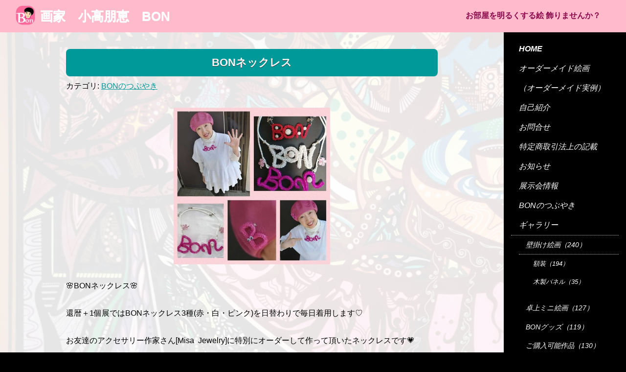

--- FILE ---
content_type: text/html; charset=utf-8
request_url: https://tomoe-bon.net/2020/09/bon-6.html
body_size: 4326
content:
<!DOCTYPE html>
<html lang="ja" itemscope itemtype="http://schema.org/WebPage">
<head>


<meta charset="UTF-8">
<title>BONネックレス | 画家　小高朋恵　BON</title>
<meta name="description" content="🌸BONネックレス🌸 還暦＋1個展ではBONネックレス3種(赤・白・ピンク)を日...">
<meta name="keywords" content="画家　小高朋恵 BON,BONネックレス">
<meta name="robots" content="all">
<meta name="viewport" content="width=device-width,initial-scale=1">
<meta http-equiv="X-UA-Compatible" content="IE=edge">
<link rel="shortcut icon" href="https://tomoe-bon.net/images/favicon.ico">
<link rel="apple-touch-icon" href="https://tomoe-bon.net/images/icon.png" />
<link rel="start" href="https://tomoe-bon.net/">
<link rel="alternate" type="application/atom+xml" title="Recent Entries" href="https://tomoe-bon.net/atom.xml">
<link rel="canonical" href="https://tomoe-bon.net/2020/09/bon-6.html" />
<!-- Open Graph Protocol -->
<meta property="og:type" content="website">
<meta property="og:locale" content="ja_JP">
<meta property="og:title" content="BONネックレス | 画家　小高朋恵　BON">
<meta property="og:url" content="https://tomoe-bon.net/2020/09/bon-6.html">
<meta property="og:description" content="🌸BONネックレス🌸 還暦＋1個展ではBONネックレス3種(赤・白・ピンク)を日...">
<meta property="og:site_name" content="画家　小高朋恵　BON">
<meta property="og:image" content="https://tomoe-bon.net/.assets/thumbnail/1618213909707-1200wi.jpg">
<meta name="twitter:card" content="summary_large_image">
<meta name="twitter:site" content="@">
<meta name="twitter:title" content="BONネックレス">
<meta name="twitter:description" content="🌸BONネックレス🌸 還暦＋1個展ではBONネックレス3種(赤・白・ピンク)を日替わりで毎日着用します♡ お友達のアクセサリー作家さん[Misa Jewelry]に特別にオーダーして作って頂いたネック...">
<meta name="twitter:image" content="https://tomoe-bon.net/.assets/thumbnail/1618213909707-1200wi.jpg">

<!-- Microdata -->
<meta itemprop="description" content="🌸BONネックレス🌸 還暦＋1個展ではBONネックレス3種(赤・白・ピンク)を日...">
<link itemprop="url" href="https://tomoe-bon.net/2020/09/bon-6.html">
<link itemprop="image" href="https://tomoe-bon.net/.assets/thumbnail/1618213909707-1200wi.jpg">
<link href="//maxcdn.bootstrapcdn.com/font-awesome/4.1.0/css/font-awesome.min.css" rel="stylesheet">
<link href='https://fonts.googleapis.com/css?family=Droid+Serif:400italic,700italic' rel='stylesheet' type='text/css'>
<link rel="stylesheet" href="/common/css/styles.css">
<link rel="stylesheet" href="https://tomoe-bon.net/toggle-menu.css">
<!--[if lt IE 9]>
<script src="//oss.maxcdn.com/libs/html5shiv/3.7.0/html5shiv.js"></script>
<script src="//oss.maxcdn.com/libs/respond.js/1.3.0/respond.min.js"></script>
<![endif]-->
</head>

<body>
<section  data-effect="effect-slide">
<header role="navigation" class="clearfix">
<h1><a href="/"><span><img src="/images/icon-s.png" / ></span>画家　小高朋恵　BON</a></h1>
<h2>お部屋を明るくする絵 飾りませんか？</h2> 
</header>

<section id="wrapper">
<section id="wrapper-inner" class="white-back">
<div id="en-waku">

  <article id="entry" class="b-moji">
   <div class="entry-body clearfix">
     <h1 class="page-title u-kakomi">
      BONネックレス
    </h1>
   <div class="kakomi">
   <div class="kakomi-cate"><p>
   カテゴリ: <a href="https://tomoe-bon.net/bon/">BONのつぶやき</a></p></div>
   </div>
   
      <p><a href="https://tomoe-bon.net/.assets/1618213909707.jpg" class="mt-asset-link"><img class="asset asset-image at-xid-1809773 mt-image-center" style="display: block; margin-left: auto; margin-right: auto;" src="https://tomoe-bon.net/.assets/thumbnail/1618213909707-320wri.jpg" alt="" width="320" height="320" /></a></p>
<p>🌸BONネックレス🌸</p>
<p>還暦＋1個展ではBONネックレス3種(赤・白・ピンク)を日替わりで毎日着用します♡</p>
<p>お友達のアクセサリー作家さん[Misa&nbsp; Jewelry]に特別にオーダーして作って頂いたネックレスです💗</p>
<p>プレゼントして頂いたB文字ブローチはベレー帽に付けます(^^)</p>
      
   <div class="modoru"><a href="javascript:history.back();">元のページに戻る</a></div>
    </div>

  
</article>
</div>
</section>
<input type="checkbox" id="toggle-right" class="toggle" data-toggle="right">
 <label class="toggle-label" for="toggle-right" data-toggle-label="right">
 <span class="toggle-icon"></span>
 </label>
<div id="side-nav" class="drawer" data-position="right">
<div class="side-nav-inner">

 <nav role="navigation" class="side-navi-list">
 <h3><a href="https://tomoe-bon.net/">HOME</a></h3>
      <ul>
                <li class="w-li"><a href="https://tomoe-bon.net/order.html">オーダーメイド絵画</a></li>
             <li class="w-li"><a href="/order-ex/"><small>（オーダーメイド実例）</small></a></li>
                      <li class="w-li"><a href="https://tomoe-bon.net/profile.html">自己紹介</a></li>
                       <li class="w-li"><a href="https://tomoe-bon.net/contact.html">お問合せ</a></li>
                       <li class="w-li"><a href="https://tomoe-bon.net/deal.html">特定商取引法上の記載</a></li>
                     </ul>
 </nav>
<nav role="navigation" class="side-navi-list">

<ul class="free-nav">

        <li class="deep-1">
    <a href="https://tomoe-bon.net/info/">
  お知らせ</a>    </li>     <li class="deep-1">
    <a href="https://tomoe-bon.net/exhibition/">
  展示会情報</a>    </li>     <li class="deep-1">
    <a href="https://tomoe-bon.net/bon/">
  BONのつぶやき</a>    </li>     <li class="deep-1">
    <a href="https://tomoe-bon.net/gallery/">
  ギャラリー</a>      <ul>    <li class="deep-2">
         <a href="https://tomoe-bon.net/gallery/wall-picture/" title="">壁掛け絵画（240）</a>
                <ul>    <li class="deep-3">
         <a href="https://tomoe-bon.net/gallery/wall-picture/framed/" title="">額装（194）</a>
            </li>
            <li class="deep-3">
         <a href="https://tomoe-bon.net/gallery/wall-picture/pannel/" title="">木製パネル（35）</a>
            </li>
    </ul></li>
            <li class="deep-2">
         <a href="https://tomoe-bon.net/gallery/mini-picture/" title="">卓上ミニ絵画（127）</a>
            </li>
            <li class="deep-2">
         <a href="https://tomoe-bon.net/gallery/goods/" title="">BONグッズ（119）</a>
            </li>
            <li class="deep-2">
         <a href="https://tomoe-bon.net/gallery/kounyuu/" title="全てオリジナルの原画で、１点ものです。壁掛け絵画、木製パネル絵画、卓上ミニ絵画の他、各種バッグなど、BONグッズもお求めやすいお値段で販売しております。">ご購入可能作品（130）</a>
            </li>
            <li class="deep-2">
         <a href="https://tomoe-bon.net/gallery/award-work/" title="">公募展入選作（15）</a>
            </li>
            <li class="deep-2">
         <a href="https://tomoe-bon.net/gallery/portrait/" title="">肖像画（42）</a>
            </li>
            <li class="deep-2">
         <a href="https://tomoe-bon.net/gallery/fantasy/" title="">空想（197）</a>
            </li>
            <li class="deep-2">
         <a href="https://tomoe-bon.net/gallery/woman/" title="">女性（48）</a>
            </li>
            <li class="deep-2">
         <a href="https://tomoe-bon.net/gallery/cat/" title="">猫（55）</a>
            </li>
            <li class="deep-2">
         <a href="https://tomoe-bon.net/gallery/guitar/" title="">ギター（22）</a>
            </li>
            <li class="deep-2">
         <a href="https://tomoe-bon.net/gallery/rose/" title="">薔薇（22）</a>
            </li>
            <li class="deep-2">
         <a href="https://tomoe-bon.net/gallery/others/" title="">その他（8）</a>
            </li>
    </ul>  </li>      


</ul>
<div class="side-banner">
<a href="https://www.facebook.com/bonchanroom" target="_blank"><img src="/images/fbbanner.jpg" alt="小高朋恵フェイスブックぺーじ" /></a>
</div>
<div class="side-banner">
<a href="https://www.instagram.com/bon.tomoe/" target="_blank"><img src="/images/instabanner.jpg" alt="小高朋恵インスタグラムページ" /></a>
</div>
</nav>
   
</div>  <!--  side-nav-inner  -->
</div>  <!--  side-nav  -->
</section>  <!--  wrapper  -->
<footer>
  <ul class="social-links">
          </ul>
  <div class="entry-social-buttons clearfix">
  <ul>
      <li class="entry-social-facebook">
      <div class="fb-like"
        data-layout="box_count"
        data-action="like"
        data-show-faces="false"
        data-share="false">
      </div>
    </li>
  
  
  
      <li class="entry-social-twitter">
      <a href="https://twitter.com/share"
        class="twitter-share-button"
        data-lang="ja"
                data-count="vertical">ツイート
      </a>
    </li>
      <li class="entry-social-line">
    <span>
      <div class="line-it-button" style="display: none;" data-type="share-a" data-lang="ja"></div>
      <script src="//scdn.line-apps.com/n/line_it/thirdparty/loader.min.js" async="async" defer="defer"></script>
    </span>
  </li>
    </ul>
</div>

  <script type="text/javascript">
  (function(d, s, id) {
    var js, fjs = d.getElementsByTagName(s)[0];
    if (d.getElementById(id)) return;
    js = d.createElement(s);
    js.id = id;
    js.src = "//connect.facebook.net/ja_JP/sdk.js#xfbml=1&version=v2.4&appId=";
    fjs.parentNode.insertBefore(js, fjs);
  }(document, 'script', 'facebook-jssdk'));
  </script>

  <script type="text/javascript">
  !function(d, s, id) {
    var js, fjs = d.getElementsByTagName(s)[0],
      p = /^http:/.test(d.location) ? 'http' : 'https';
    if (!d.getElementById(id)) {
      js = d.createElement(s);
      js.id = id;
      js.src = p + '://platform.twitter.com/widgets.js';
      fjs.parentNode.insertBefore(js, fjs);
    }
  }(document, 'script', 'twitter-wjs');
  </script>



  <ul>
      <li><a href="https://tomoe-bon.net/info/">お知らせ</a></li>
      <li><a href="https://tomoe-bon.net/exhibition/">展示会情報</a></li>
      <li><a href="https://tomoe-bon.net/bon/">BONのつぶやき</a></li>
      <li><a href="https://tomoe-bon.net/gallery/">ギャラリー</a></li>
      <li><a href="https://tomoe-bon.net/order-ex/">オーダー実例</a></li>
    </ul>
  <ul>
      <li><a href="https://tomoe-bon.net/order.html">オーダーメイド絵画</a></li>
      <li><a href="https://tomoe-bon.net/profile.html">自己紹介</a></li>
      <li><a href="https://tomoe-bon.net/contact.html">お問合せ</a></li>
      <li><a href="https://tomoe-bon.net/deal.html">特定商取引法上の記載</a></li>
    </ul>
<p>※画像の無断使用・複製・転載・改変はしないでください。★ｷﾞｬﾗﾘｰの絵は、私BON（小高朋恵）の創作物です。著作権は私にあります。</p>
  <p id="copyright">Copyright &copy; 画家　小高朋恵　BON, All rights reserved. Powered by <a href="https://all-hp.com" target="_blank">All Home Page Co.Ltd.</a></p>
</footer>

</section>  <!--  for menu  -->
<script src="//ajax.googleapis.com/ajax/libs/jquery/2.0.3/jquery.min.js"></script>
<script src="https://tomoe-bon.net/common/js/main.js"></script>
<script>
jQuery(function($) {
  var lastIsSticky = undefined,
    $document = $(document),
    $header = $("header");

  $(window).on("scroll", function() {
    var scroll = $document.scrollTop(),
      isSticky = scroll > $header.innerHeight() + 20;

    if (lastIsSticky === isSticky) {
      return;
    }
    lastIsSticky = isSticky;

    if (isSticky) {
      $header.addClass("sticky")
    }
    else {
      $header.removeClass("sticky")
    }
  });
});
</script>
<script src="/common/js/jquery.sharrre.min.js"></script>
<script>
$('#socialbtn-twitter').sharrre({
  share: {
    twitter: true
  },
  enableHover: false,
  enableTracking: true,
  click: function(api, options) {
    api.simulateClick();
    api.openPopup('twitter');
  }
});
$('#socialbtn-facebook').sharrre({
  share: {
    facebook: true
  },
  enableHover: false,
  enableTracking: true,
  click: function(api, options) {
    api.simulateClick();
    api.openPopup('facebook');
  }
});
</script>

<script src="https://form.movabletype.net/dist/parent-loader.js" defer async></script></body>
</html>


--- FILE ---
content_type: text/css
request_url: https://tomoe-bon.net/common/css/styles.css
body_size: 6454
content:
/* ------------------------------------------
                   RESET
------------------------------------------ */

html, body, div, span, object, iframe,
h1, h2, h3, h4, h5, h6, p, blockquote, pre,
abbr, address, cite, code,
del, dfn, em, img, ins, kbd, q, samp,
small, strong, sub, sup, var,
b, i,
dl, dt, dd, ol, ul, li,
fieldset, form, label, legend,
table, caption, tbody, tfoot, thead, tr, th, td,
article, aside, canvas, details, figcaption, figure,
footer, header, hgroup, menu, nav, section, summary,
time, mark, audio, video {
    margin:0;
    padding:0;
    border:0;
    outline:0;
    font-size:100%;
    vertical-align:baseline;
    background:transparent;
}

body {
    line-height:1;
}

article,aside,details,figcaption,figure,
footer,header,hgroup,menu,nav,section {
    display:block;
}

figure figcaption {
    margin-top: 4px;
}

figure.mt-figure-center figcaption {
    text-align: center;
}

ul {
    list-style:none;
}

blockquote, q {
    quotes:none;
}

blockquote:before, blockquote:after,
q:before, q:after {
    content:'';
    content:none;
}

a {
    margin:0;
    padding:0;
    font-size:100%;
    vertical-align:baseline;
    background:transparent;
}

/* change colours to suit your needs */
ins {
    background-color:#ff9;
    color:#000;
    text-decoration:none;
}

/* change colours to suit your needs */
mark {
    background-color:#ff9;
    color:#000;
    font-style:italic;
    font-weight:bold;
}

del {
    text-decoration: line-through;
}

abbr[title], dfn[title] {
    border-bottom:1px dotted;
    cursor:help;
}

table {
    border-collapse:collapse;
    border-spacing:0;
}

/* change border colour to suit your needs */
hr {
    display:block;
    height:1px;
    border:0;
    border-top:1px solid #cccccc;
    margin:1em 0;
    padding:0;
}

input, select {
    vertical-align:middle;
}

img {
    vertical-align: top;
    line-height: 0;
    font-size: 0;
}

article, aside, dialog, figure, footer,header,hgroup, nav, section { display: block; }

/* ------------------------------------------
                  LAYOUTS
------------------------------------------ */

* {
    box-sizing: border-box;
}

body {
    background: #000 url(/images/bg-b.png) center top no-repeat fixed;
    background-size: cover;
    font-family: 'Lucida Grande','Hiragino Kaku Gothic ProN', Meiryo, sans-serif;
    line-height: 150%;
}

a:link {
    color: #fff;
    text-decoration: none;
}

a:hover {
    color: #ddd;
    text-decoration: underline;
}

a:visited {
    color: #fff;
    text-decoration: none;
}

a:active {
    color: #999;
    text-decoration: none;
}


header {
    position: fixed;
    width: 100%;
    padding: 0 2em;
    background: rgba(255,187,204,1);
    z-index: 1000;
    transition :all 0.2s ease-in-out 0s;
    overflow: hidden;
}

header.sticky {
    background: rgba(255,187,204,0.7);
}

header h1 {
    display: inline-block;
    float: left;
    padding: 21px 0;
    margin-right: 1em;
    font-size: 1.6rem;
    text-shadow: 0px 1px 0px #fff;
    -webkit-text-shadow: 0px 1px 0px #fff;
    -moz-text-shadow:  0px 1px 0px #fff;
    -ms-text-shadow:  0px 1px 0px #fff;
    -o-text-shadow:  0px 1px 0px#fff;
}
header h1 a,header h1 a:visited,header h1 a {
     color: #000;
}
header h1 a:hover {
     color: #009999;
     text-decoration: none;
}
header h1 img {
    max-width: 40px;
    margin: -10px 10px -10px 0px;
}
header h2 {
    display: inline-block;
    float: right;
    margin: 20px 20px 0px 0px;
    color: #8a084b;
}
header div.navi-wrapper {
    margin-top: 15px;
}

header nav {
    line-height: 30px;
}

header nav ul {
    font-size: 0;
    letter-spacing: -1em;
    word-spacing: -1em;
}

header nav ul li {
    display: inline-block;
    font-size: 13px;
    letter-spacing: normal;
    word-spacing: normal;
    *display: inline;
    *zoom: 1;
}

header nav ul li a {
    display: inline-block;
    padding: 0 1em;
    transition: all 0.15s linear;
   color: #000;
   font-weight: bold;
}
header nav ul li a:visited,header nav ul li a:link {
   color: #000;
}
header nav ul li a:hover {
   color: #009999;
}
header nav ul li.active a {
    background: rgba(255,187,204,0.6);
}

header nav ul li a:hover {
    background: rgba(255,187,204,1);
    text-decoration: none;
}

header nav.category-navi {
    display: inline-block;
    float: left;
}

header nav.page-navi {
    display: inline-block;
    float: right;
    text-align: right;
}

#wrapper {
display: table;
width: 100%;
min-height: 600px;
}
#wrapper-inner {
display: table-cell;
position: relative;
vertical-align: top;
background-color: rgba(0,0,0,0.7) ;

}

#wrapper-inner.white-back {
background-color: rgba(255,255,255,0.9);
padding-top: 40px;
}

/* ------------------------------------------
               SIDE NAVIGATION
------------------------------------------ */
#side-nav {
display: table-cell;
width: 250px;
position: relative;
overflow: hidden;
}
#side-nav .side-nav-inner {
float: left;
width: 220px;
margin: 80px 15px;
}
nav.side-navi-list ul {
   margin: 0;
   color: #fff;
}
nav.side-navi-list ul.free-nav {
   padding: 0rem;
}

.side-navi-list ul li a,nav.side-navi-list h3 a {
  display: block;
  color: #fff;
  font-size: 1em;
  padding: 0.5em 1em;
  font-style: italic;
  text-shadow: 0px 1px 0px #000;
    -webkit-text-shadow: 0px 1px 0px #000;
    -moz-text-shadow: 0px 1px 0px #000;
    -ms-text-shadow: 0px 1px 0px #000;
    -o-text-shadow: 0px 1px 0px #000;
}
.side-navi-list ul li.w-li:hover,.side-navi-list ul li.w-li.active,nav.side-navi-list h3:hover {
  background-color: rgba(255,187,204,1);
}
.side-navi-list ul li a:hover,.side-navi-list ul li a.active {
  background-color: rgba(255,187,204,1);
}
.side-navi-list ul li a:hover,.side-navi-list ul li.active a,nav.side-navi-list h3 a:hover {
  text-decoration: none;
  color: #000;
  text-shadow:none;
    -webkit-text-shadow:none;
    -moz-text-shadow:none;
    -ms-text-shadow:none;
    -o-text-shadow:none;
}
.side-navi-list > ul > li > ul {
   padding-left: 1rem;
  font-size: 0.9em;
  border-top: dotted 1px #ccc;
  margin-bottom: 1rem;
}
.side-navi-list > ul > li > ul > li > ul {
   padding-left: 1rem;
  font-size: 0.9em;
  border-top: dotted 1px #ccc;
  margin-bottom: 1rem;
}

/*  写真表示はcontainer それ以外はen-waku　*/
#container,#en-waku {
    margin: 0 auto;
    z-index: 10;
   overflow: visible;
}


.item {
    display: block !important;
    width: 250px;
    float: left;
    margin-bottom: 2rem;
    opacity: 0;
    -webkit-transition: opacity 0.2s linear;
    -moz-transition: opacity  0.2s linear;
    -ms-transition: opacity  0.2s linear;
    -o-transition: opacity  0.2s linear;
    transition: opacity 0.3s linear;
}

.item img {
    width: 100%;
    vertical-align: bottom;
}

.item-show {
    opacity: 1;
}

.pager {
    display:none;
}

#infscr-loading {
    position: fixed;
    left:50%;
    top: 50%;
    width: 180px;
    height: 180px;
    margin: -100px 0 0 -100px;
    padding: 10px 0;
    text-align: center;
    background: rgba(255,255,255,0.5);
    color: #111;
    z-index: 9999;
}

#infscr-loading img {

}

#infscr-loading div {
    font-size: 18px;
    line-height: 150px;
}

.ch_wrapper {
    cursor: pointer;
}

.contenthover {
    overflow: hidden;
    color: #111;
}

.contenthover a {
    color: #111;
}

.contenthover .to-detail {
    position: absolute;
    left: 0%;
    bottom: 0em;
    width: 100%;
    text-align: center;
    overflow: hidden;
}

.contenthover .to-detail h1,.contenthover .to-detail h3 {
    display: block;
    margin-top: 0em;
    font-style: italic;
    text-shadow: 0px 1px 0px #000;
    -webkit-text-shadow: 0px 1px 0px #000;
    -moz-text-shadow:  0px 1px 0px #000;
    -ms-text-shadow:  0px 1px 0px #000;
    -o-text-shadow:  0px 1px 0px #000;
}

.contenthover .to-detail a.btn {
    display: block;
    padding: 1em;
     background: rgba(0,0,0,0.8);
    color: #ffbbcc;
    font-style: italic;
    text-decoration: none;
    transition: all 0.15s linear;
    text-align: left;
    line-height: 1.2;
    font-size: 1rem;
    border: solid 1px #ffbbcc;
}
.contenthover .to-detail a.btn span {
    display: block;
    color: #fff;
    font-size: 0.9rem;
   text-align: right;
   padding: 0.5rem 1rem 0rem 1rem;
}

.contenthover .to-detail a.btn:hover {
    background: rgba(0,0,0,1);
    color: #fff;
}
.contenthover .to-detail a.btn:hover span {
    color: #ffbbcc;
}

.contenthover h1 {
    margin-top: 0.7em;
    text-align: center;
}
article.g-img .ch_hover {
    background: transparent !important;
    opacity: 1 !important;
    display: block !important;
}
.shoshi {
    display: block;
}

.item-navi {
    position: absolute;
    top: 8%;
    left: 5%;
    width: 90%;
    text-align: center;
}

.item-navi ul li {
    display: inline-block;
    padding: 0.5em;
}

.item-navi ul li a {
    font-size: 30px;
    transition: all 0.15s linear;
}

.item-navi ul li a:hover {
    color: #EDA51C;
}

/* ------------------------------------------
              TOP PAGE
------------------------------------------ */
#blog-page {
   width: 90%;
   margin: 100px auto 2rem;
}
#blog-page.blog-top {
  margin: 0px auto 0rem;
}
.blog-waku {
  margin: 0rem;
  overflow: hidden;
  position: relative;
}
.blog-waku .blog-first {
  padding: 1rem;
}
.blog-waku h2 {
  text-align: center;
  font-size: 1.6rem;
  line-height: 1.5;
  color: #008385;
}
.blog-waku h4 {
  text-align: right;
  font-weight: normal;
  font-size: 1rem;
  line-height: 1.5;
}
.blog-entry {
  padding: 2rem 0rem;
  position: relative;
  overflow: hidden;
  color: #666;
  line-height: 2;
}
.blog-entry img {
  max-width: 100%;
  height: auto;
}
#blog-page h3 {
  text-align: center;
  font-size: 1.4rem;
  line-height: 1.5;
  color: #000;
  margin: 1rem 0rem 1rem;
}
ul.blog-list {
  margin: 0rem; 
  padding: 0;
  background-color: rgba(255,255,255,0.9);
box-shadow: 2px 2px 4px #777 inset;
}
.blog-list li {
border-bottom: dotted 1px #666;
}
.blog-list li a {
  display: block;
  overflow: hidden;
  padding: 1rem;
}
.blog-list li:hover {
background-color: #ededed;
text-decoration: none;
}
.blog-list li .blog-asset-img {
 float: left;
 width: 100px;
height: 100px;
overflow: hidden;
 margin-right: 1rem;
}
.blog-list li .blog-list-text {
 padding: 0rem;
}
#blog-page li a .blog-list-text h3 {
 color: #009999;
 font-size: 1.2rem;
 font-weight: bold;
 margin: 0rem 0rem 0.5rem;
 text-align: left;
}
li a .blog-list-text p {
 color: #000;
 font-size: 0.9rem;
 font-weight: normal;
}
h2.page-title {
    background-color: #009999;
    font-size: 1.6em;
    padding: 1rem;
    color: #fff;
    text-shadow: 0px 1px 0px #333;
}
h2.page-title.tandoku {
    text-align: center;
    border-radius: 8px;
}
h5.b-back {
    color: #fff;
    margin: 1rem 1rem 0rem;
    text-align: center;
}
.mitsu {
   max-width: 1000px;
   margin: 4rem auto 2rem;
   overflow: hidden;
   position: relative;
}
.mitsu-waku-hidari {
   width: 50%;
   float: left;
   overflow: hidden;
    position: relative;
}
.mitsu-waku-migi {
   width: 50%;
   float: right;
   overflow: hidden;
   position: relative;
}
.mitsu-box {
  width:47%;
  float: left;
  margin: 0 3% 0 0;
}
.mitsu-box.box-last {
  width:47%;
  float: right;
  margin: 0 3% 0 0;
}
.mitsu-box a {
  display: block;
  border: solid 1px rgba(255,255,255,0.8);
  padding: 1rem;
  position: relative;
}
.mitsu-box a:hover {
  background-color: rgba(255,187,204,0.4);
  text-decoration: none;
}

.mitsu-box figure img {
  max-width: 100%;
}
.mitsu h2 {
  background-color: rgba(255,187,204,0.4);
 border: solid 1px #fff;
 box-shadow: 0px 1px 2px #666;
  padding: 0.5rem;
  font-size: 1rem;
  color: #fff;
  text-align: center;
}
.mitsu p {
  padding-top: 0.5rem;
  font-size: 0.9em;
}
.bon-btn  {
   background-color: rgba(255,187,204,0.4);
   color: #fff;
   border: #fff solid 1px;
   border-radius: 8px;
   text-align: center;
   padding: 0.5rem 1rem;
}
.bon-btn.page-shita  {
    position: absolute;
    bottom: -40px;
    right: 0%;
   width: 16em;
}
.yoko-waku {
overflow: hidden;
position: relative;
}
.yoko-hidari a,.yoko-migi a {
display: block;
width: 50%;
float: left;
box-sizing: border-box;
background-color: #009999;
color: #fff;
border-left: solid 2px rgba(255,255,255,0.4);
border-top: solid 2px rgba(255,255,255,0.4);
border-right: solid 2px rgba(0,0,0,0.2);
border-bottom: solid 2px rgba(0,0,0,0.2);
padding: 0.5rem 1rem;
text-align: center;
font-size: 1rem;
}
.g-dai {
  position: relative;
  width: 100%;
}
.g-dai h2 {
display: block;
width: 100%;
border: solid 1px rgba(255,255,255,0.4);
background-color: rgba(255,187,204,0.4);
position: absolute;
bottom: -9rem;
left: 0;
padding: 1.5rem 2rem;
color: #fff;
text-shadow: 2px 2px 4px #000;
text-align: center;
font-size: 1.8em;
font-weight: bold;
font-family:  "Droid Serif","游明朝", YuMincho, "ヒラギノ明朝 ProN W3", "Hiragino Mincho ProN", "HG明朝E", "ＭＳ Ｐ明朝", "ＭＳ 明朝", serif;
}
.g-dai h2 span.a-inst {
display: inline-block;
margin-left: 2rem;
font-size: 0.8em;
}
.g-dai h2 span.b-inst {
display: block;
text-align: center;
color: #fff;
font-size: 0.9rem;
padding-top: 0.25rem;
}

.info-cate {
    width: 90%;
    margin: 2rem auto;
}
.info-cate a h3 {
    color: #009999;
}

/*==================*/
#container.g-top {
  padding-top: 20px;
}


footer {
    padding: 30px 0;
    background: rgba(0,0,0,0.6);
    text-align: center;
    color: #fff;

}

#footer-logo {
    margin-bottom: 1em;
}

#copyright {
    margin-top: 15px;
}

footer ul {
    margin-bottom: 10px;
}

footer ul li {
    display: inline-block;
    padding: 0 0.4em;
}

footer .social-links {
    margin-bottom: 20px;
    font-size: 20px;
}

footer ul.social-links li {
    padding: 0 0.2em;
}

footer .social-links a {
    transition :all 0.1s ease-in-out;
}

footer .social-links a:hover {
    opacity: 0.5;
}

#en-waku {
    padding-top: 60px;
}

#entry,
#webpage {
    max-width: 800px;
    margin: 0 auto;
    padding:0px 20px 25px;
    text-align: left;
    color: #fff;
}

#entry a,
#webpage a {
    color: #fff;
}
#webpage.b-moji {
   color: #000;
}
#webpage.b-moji a {
   color: #009999;
   text-decoration: underline;
}

#entry.b-moji {
    color: #000;
}
#entry.b-moji a {
    color: #009999;
   text-decoration: underline;
}

.entry-date {
    margin-bottom: 0.5em;
    font-size: 86%;
}

.entry-title {
    margin-bottom: 1.5em;
    font-size: 135%;
}

.entry-body {
    margin-bottom: 2em;
}

.entry-body img {
    max-width: 100%;
    height: auto;
    margin-left: auto;
    margin-right: auto;
}

.socialbtns {
    text-align: center;
}

.socialbtns .item {
    opacity: 1;
}

.socialbtns ul li {
    display: inline-block;
    margin: 0 5px;
}

.socialbtns ul li div.box {
    width: 100px;
    border: solid 1px #fff;
}

.socialbtns ul li a {
    display: block;
    padding: 0.5em 1em;
    font-size: 114%;
    transition :all 0.2s ease-in-out 0s;
}

.socialbtns ul li a.count {
    border-bottom: solid 1px #fff;
}

.socialbtns ul li a i {
    font-size: 25px;
}

.socialbtns ul li a.share:hover {
    opacity: 0.5;
}

/* ------------------------------------------
               ENTRY FORMAT
------------------------------------------ */

#webpage {
    text-align: left;
}
#webpage h2 {
  margin-bottom: 2rem;
   margin-top: 2rem;
    font-size: 1.4em;
 border-bottom: solid 2px #009999;
   color: #009999;
  padding: 0rem 1rem 0.25rem;
  font-weight: bold;
  text-align: left;
}
#webpage h3 {
  margin-bottom: 2rem;
   margin-top: 1rem;
    font-size: 1em;
   background-color: #ffbbcc;
   color: #000;
  padding: 0.5rem 1rem;
  font-weight: bold;
  text-align: left;
  border-radius: 8px;
}
.entry-body h1.page-title {
    margin-bottom: 2rem;
    font-size: 1.4em;
    font-weight: bold;
    background-color: #009999;
   color: #fff;
   text-shadow: 0px 1px 0px #333;
  padding: 1rem;
  border-radius: 8px;
   text-align: center;
}
h4.available {
   margin-bottom: 1rem;
   margin-top: 2rem;
    font-size: 1rem;
   background-color: #ffbbcc;
   color: #000;
  padding: 0.5rem 1rem;
border-radius: 8px;
  font-weight: normal;
  text-align: left;
}


.entry-body h2 {
    margin-bottom: 13px;
    font-size: 170%;
    font-weight: normal;
}

.entry-body h3 {
    margin-bottom: 13px;
    font-size: 142%;
    font-weight: normal;
}

.entry-body h4 {
    margin-bottom: 13px;
    font-size: 121%;
    font-weight: normal;
}

.entry-body h5 {
    margin-bottom: 13px;
    font-weight: bold;
}

.entry-body section {
    margin-bottom: 4em;
}

.entry-body p {
    margin-bottom: 2em;
}

.entry-body a {
    text-decoration: underline;
}

.entry-body a:hover {
    text-decoration: none;
}

.entry-body strong {
    font-weight: bold;
}

.entry-body em {
    font-style: italic;
}

.entry-body del {
    text-decoration: line-through;
}

.entry-body hr {
    border-color: #fff;
    border-style: dotted;
}

.entry-body ul {
    margin-bottom: 2em;
}

.entry-body ul li {
    margin-bottom: 0.3em;
    list-style: circle;
    list-style-position: inside;
}

.entry-body ol li {
    margin-bottom: 0.3em;
    list-style: decimal;
    list-style-position: inside;
}

.entry-body ul li ul,
.entry-body ul li ol,
.entry-body ol li ul,
.entry-body ol li ol {
    padding-left: 1em;
    margin-bottom: 0;
}

.entry-body table {
    margin-bottom: 2em;
    border-top: solid 1px #fff;
    border-left: solid 1px #fff;
}

.entry-body table th {
    padding: 1em;
    border-right: solid 1px #fff;
    border-bottom: solid 1px #fff;
    text-align: center;
}

.entry-body table td {
    padding: 1em;
    border-right: solid 1px #fff;
    border-bottom: solid 1px #fff;
}

.entry-body blockquote {
    padding: 1em;
    border: solid 1px #fff;
}
.side-banner a {
    display: block;
}

.side-banner img {
    display: block;
    margin: 0 auto;
    max-width: 100%;
}

/* ------------------------------------------
               ENTRY FORMAT
------------------------------------------ */

.entry-social-buttons{
    max-width: 980px;
    margin: 0 auto;
    margin-bottom: 20px;
    text-align: center;
}

.entry-social-buttons ul {
    clear: both;
    margin-left: 0px;
}

.entry-social-buttons ul li {
    margin-right: 0.5em;
    display: inline-block;
    vertical-align: bottom;
    list-style: none;
}

.entry-social-buttons .entry-social-facebook {
  padding-bottom: 4px;
}

.side-banner {
   margin-bottom: 1rem;
}
.side-banner a {
  display: block;
}

/* ------------------------------------------
               gallery page
------------------------------------------ */
ul.g-list {
   margin: 1rem 1rem;
   overflow: hidden;
  position: relative;
}
li.g-list-h a {
   display: block;
   float: left;
   padding: 0.25rem 0.5rem;
   border: solid 1px #fff;
   background-color: rgba(255,187,204,0.4);
   border-radius: 12px;
   margin-bottom: 1.5rem;
   margin-right: 1rem;
   min-width: 5rem;
   text-align: center;
}
/* ------------------------------------------
               order-made page
------------------------------------------ */
#webpage .order-waku {
    width: 100%;
    position: relative;
    overflow: hidden;
   margin-bottom: 3rem;
}
#webpage .order-waku-box {
    width: 30%;
   float: left;
   margin: 0% 1.5% 2rem;
   border: solid 1px rgba(0,0,0,0.5);
   background:  rgba(0,0,0,0.2);
   height: 200px;
   overflow: hidden;
}

#webpage .order-waku-box a {
   display: block;
   text-decoration: none;
}
#webpage .order-waku-box a img {
   display: block;
   margin: 0 auto;
}
#webpage .order-waku-box h3 {
  margin-bottom: 0rem;
    margin-top: 0rem;
    font-size: 0.9rem;
    background-color: #fff;
    color: #000;
    padding: 0.5rem 0.5rem;
    font-weight: normal;
    text-align: left;
    border-radius: 0px;
   text-decoration: none;
   line-height: 1.2;
   border-bottom: solid 1px rgba(0,0,0,0.5);
}


/* ------------------------------------------
               kobetsu page
------------------------------------------ */
.kakomi {
   overflow: hidden;
}
.kakomi-cate {
   float: left;

}
.kakomi #entry-social-buttons {
   float: right;

}
h1.page-title.u-kakomi {
   margin-bottom: 0.5rem;
}

#entry .modoru a,#webpage .modoru a {
    width: 200px;
    display: block;
    margin: 1rem auto;
    background-color: #009999;
    color: #fff;
    padding: 0.5rem 1rem;
    text-align: center;
    border-radius: 8px;
    text-decoration: none;
}

/* ------------------------------------------
               STYLE FOR 
------------------------------------------ */

@media screen and (max-width:1000px){
.mitsu-waku-migi,.mitsu-waku-hidari {
  width:100%;
  float: none;
  margin: 0 auto;
  position: relative;
  overflow: hidden;
}
.mitsu-box {
  width:48%;
  float: left;
  margin: 0 2% 2rem 0%;
  position: relative;
}
.mitsu-box.box-last {
  width:48%;
  float: right;
  margin: 0 0% 2rem 2%;
  position: relative;
}
.mitsu-box a {
  display: block;
  border: solid 1px rgba(255,255,255,0.8);
  padding: 1rem;
  position: relative;
box-sizing: border-box;
}

}


/* ------------------------------------------
               STYLE FOR TABLET
------------------------------------------ */

@media screen and (max-width:767px){

body {
    background: #000 url(/images/bg-b.png) center top repeat fixed;
    background-size: auto;
}

header {
    position: static;
    height: auto;
    padding: 0 2em;
    margin-bottom: 0px;
    padding-bottom: 0em;
   background: rgba(255,187,204,1);
}

header h1 {
    display: block;
    float: none;
    margin-bottom: 0;
    padding: 15px 0px 0px;
}
header h2 {
    display: block;
   float: none;
    margin: 0 ;
   text-align: center;
   font-weight: normal;
   font-size: 0.9rem;
    color: #000;
}

header nav {
    width: 100%;
    float: none;
    text-align: center;
    line-height: 30px;
}

header nav ul li a {

}

header nav.page-navi {
    float: none;
    text-align: center;
}
header div.navi-wrapper {
    display: none;
}
#blog-page {
    width: 92%;
    margin: 0px auto 3rem;
}
#blog-page.blog-top {
   margin: 0px auto 14rem;
}

.item img {
    display: block !important;
}

.ch_element {
    display: none !important;
}

article.g-img .contenthover {
    display: block !important;
}

.entry-social-buttons {
  width: auto;
}

.entry-social-buttons ul li{
      margin-top: 20px;
}

#en-waku {
    padding-top: 0px;
}



}


/* ------------------------------------------
               STYLE FOR SP
------------------------------------------ */

@media screen and (max-width:480px){
.mitsu {
   margin-bottom: 2rem;
}

.mitsu-box,.mitsu-box.box-last {
  width:90%;
  float: none;
  margin: 0 auto 2rem;
  position: relative;
}
.mitsu-waku-hidari,.mitsu-waku-migi {
   width: 100%;
   position: relative;
   float: none;
   margin: 0 auto;
}
.mitsu-box a {
  padding: 2rem;
}

.mitsu h2 {
  padding: 1rem;
  font-size: 1.2rem;
}
.mitsu p {
  padding-top: 1rem;
  font-size: 1em;
}

header {
    padding: 0 50px 0px 10px;
}

header h1 {
    display: inline-block;
    float: left;
    padding: 15px 0 5px;
    margin-right: 0em;
    font-size: 1.2rem;
}
header h2 {
    display: block;
   float: right;
   margin-right: 0.5rem;
}
.page-navigation {
   bottom: -100px;
}

.g-dai h2 {
position: absolute;
bottom: -12rem;
left: 0;
}

}


/* ------------------------------------------
                  ClearFix
------------------------------------------ */
.group,
.col-group,
.content_col2,
.clearfix {
    zoom:1;
}

.group:after,
.col-group:after,
.content_col2:after,
.clearfix:after {
    content: "";
    display: block;
    clear: both;
}

/* ------------------------------------------
                  Pagination
------------------------------------------ */
.page-navigation {
    text-align: center;
    position: absolute;
    bottom: -60px;
    width: 100%;
}

.page-navigation ul{
    display: block;
}

.page-navigation .page-navigation-prev {
   float: left;
    margin-left: 10px;
}

.page-navigation .page-navigation-next {
   float: right;
    margin-right: 10px;
}

.page-navigation li a{
    padding: 0 10px;
}

.page-navigation li a[rel="prev"]::before {
    content: "«";
    margin-right: 0.3em;
}

.page-navigation li a[rel="next"]::after {
    content: "»";
    margin-left: 0.3em;
}


--- FILE ---
content_type: application/javascript; charset=utf-8
request_url: https://tomoe-bon.net/common/js/main.js
body_size: 93
content:
(function($) {
  "use strict";
  function resizeContainer(){
    if (window.innerWidth < 768) {
      $("#container").css("padding-top", "0px");
    } else {
      $("#container").css("padding-top", ($("header").innerHeight() + 25) + "px");
    }
  };
  resizeContainer();

  $(window).on("resize", resizeContainer);
})(jQuery);
